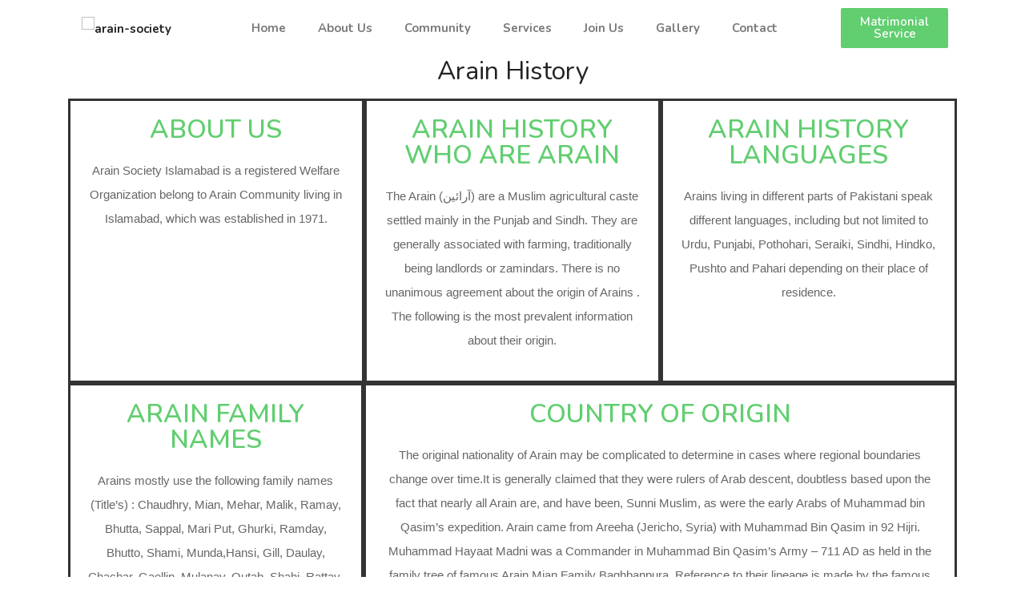

--- FILE ---
content_type: text/html; charset=UTF-8
request_url: https://arainsociety.com/arain-history/
body_size: 17552
content:
<!DOCTYPE html>
<html lang="en-US">
<head>
	<meta charset="UTF-8">
	<meta name="viewport" content="width=device-width, initial-scale=1.0, viewport-fit=cover" />		<title>Arain History &#8211; Arain Society</title>
<meta name='robots' content='max-image-preview:large' />
	<style>img:is([sizes="auto" i], [sizes^="auto," i]) { contain-intrinsic-size: 3000px 1500px }</style>
	<link rel="alternate" type="application/rss+xml" title="Arain Society &raquo; Feed" href="https://arainsociety.com/feed/" />
<link rel="alternate" type="application/rss+xml" title="Arain Society &raquo; Comments Feed" href="https://arainsociety.com/comments/feed/" />
<script type="text/javascript">
/* <![CDATA[ */
window._wpemojiSettings = {"baseUrl":"https:\/\/s.w.org\/images\/core\/emoji\/16.0.1\/72x72\/","ext":".png","svgUrl":"https:\/\/s.w.org\/images\/core\/emoji\/16.0.1\/svg\/","svgExt":".svg","source":{"concatemoji":"https:\/\/arainsociety.com\/wp-includes\/js\/wp-emoji-release.min.js?ver=6.8.3"}};
/*! This file is auto-generated */
!function(s,n){var o,i,e;function c(e){try{var t={supportTests:e,timestamp:(new Date).valueOf()};sessionStorage.setItem(o,JSON.stringify(t))}catch(e){}}function p(e,t,n){e.clearRect(0,0,e.canvas.width,e.canvas.height),e.fillText(t,0,0);var t=new Uint32Array(e.getImageData(0,0,e.canvas.width,e.canvas.height).data),a=(e.clearRect(0,0,e.canvas.width,e.canvas.height),e.fillText(n,0,0),new Uint32Array(e.getImageData(0,0,e.canvas.width,e.canvas.height).data));return t.every(function(e,t){return e===a[t]})}function u(e,t){e.clearRect(0,0,e.canvas.width,e.canvas.height),e.fillText(t,0,0);for(var n=e.getImageData(16,16,1,1),a=0;a<n.data.length;a++)if(0!==n.data[a])return!1;return!0}function f(e,t,n,a){switch(t){case"flag":return n(e,"\ud83c\udff3\ufe0f\u200d\u26a7\ufe0f","\ud83c\udff3\ufe0f\u200b\u26a7\ufe0f")?!1:!n(e,"\ud83c\udde8\ud83c\uddf6","\ud83c\udde8\u200b\ud83c\uddf6")&&!n(e,"\ud83c\udff4\udb40\udc67\udb40\udc62\udb40\udc65\udb40\udc6e\udb40\udc67\udb40\udc7f","\ud83c\udff4\u200b\udb40\udc67\u200b\udb40\udc62\u200b\udb40\udc65\u200b\udb40\udc6e\u200b\udb40\udc67\u200b\udb40\udc7f");case"emoji":return!a(e,"\ud83e\udedf")}return!1}function g(e,t,n,a){var r="undefined"!=typeof WorkerGlobalScope&&self instanceof WorkerGlobalScope?new OffscreenCanvas(300,150):s.createElement("canvas"),o=r.getContext("2d",{willReadFrequently:!0}),i=(o.textBaseline="top",o.font="600 32px Arial",{});return e.forEach(function(e){i[e]=t(o,e,n,a)}),i}function t(e){var t=s.createElement("script");t.src=e,t.defer=!0,s.head.appendChild(t)}"undefined"!=typeof Promise&&(o="wpEmojiSettingsSupports",i=["flag","emoji"],n.supports={everything:!0,everythingExceptFlag:!0},e=new Promise(function(e){s.addEventListener("DOMContentLoaded",e,{once:!0})}),new Promise(function(t){var n=function(){try{var e=JSON.parse(sessionStorage.getItem(o));if("object"==typeof e&&"number"==typeof e.timestamp&&(new Date).valueOf()<e.timestamp+604800&&"object"==typeof e.supportTests)return e.supportTests}catch(e){}return null}();if(!n){if("undefined"!=typeof Worker&&"undefined"!=typeof OffscreenCanvas&&"undefined"!=typeof URL&&URL.createObjectURL&&"undefined"!=typeof Blob)try{var e="postMessage("+g.toString()+"("+[JSON.stringify(i),f.toString(),p.toString(),u.toString()].join(",")+"));",a=new Blob([e],{type:"text/javascript"}),r=new Worker(URL.createObjectURL(a),{name:"wpTestEmojiSupports"});return void(r.onmessage=function(e){c(n=e.data),r.terminate(),t(n)})}catch(e){}c(n=g(i,f,p,u))}t(n)}).then(function(e){for(var t in e)n.supports[t]=e[t],n.supports.everything=n.supports.everything&&n.supports[t],"flag"!==t&&(n.supports.everythingExceptFlag=n.supports.everythingExceptFlag&&n.supports[t]);n.supports.everythingExceptFlag=n.supports.everythingExceptFlag&&!n.supports.flag,n.DOMReady=!1,n.readyCallback=function(){n.DOMReady=!0}}).then(function(){return e}).then(function(){var e;n.supports.everything||(n.readyCallback(),(e=n.source||{}).concatemoji?t(e.concatemoji):e.wpemoji&&e.twemoji&&(t(e.twemoji),t(e.wpemoji)))}))}((window,document),window._wpemojiSettings);
/* ]]> */
</script>

<link rel='stylesheet' id='wpapp-styles-css' href='https://arainsociety.com/wp-content/plugins/wordpress-easy-paypal-payment-or-donation-accept-plugin/wpapp-styles.css?ver=5.1.4' type='text/css' media='all' />
<style id='wp-emoji-styles-inline-css' type='text/css'>

	img.wp-smiley, img.emoji {
		display: inline !important;
		border: none !important;
		box-shadow: none !important;
		height: 1em !important;
		width: 1em !important;
		margin: 0 0.07em !important;
		vertical-align: -0.1em !important;
		background: none !important;
		padding: 0 !important;
	}
</style>
<style id='classic-theme-styles-inline-css' type='text/css'>
/*! This file is auto-generated */
.wp-block-button__link{color:#fff;background-color:#32373c;border-radius:9999px;box-shadow:none;text-decoration:none;padding:calc(.667em + 2px) calc(1.333em + 2px);font-size:1.125em}.wp-block-file__button{background:#32373c;color:#fff;text-decoration:none}
</style>
<style id='pdfemb-pdf-embedder-viewer-style-inline-css' type='text/css'>
.wp-block-pdfemb-pdf-embedder-viewer{max-width:none}

</style>
<style id='global-styles-inline-css' type='text/css'>
:root{--wp--preset--aspect-ratio--square: 1;--wp--preset--aspect-ratio--4-3: 4/3;--wp--preset--aspect-ratio--3-4: 3/4;--wp--preset--aspect-ratio--3-2: 3/2;--wp--preset--aspect-ratio--2-3: 2/3;--wp--preset--aspect-ratio--16-9: 16/9;--wp--preset--aspect-ratio--9-16: 9/16;--wp--preset--color--black: #000000;--wp--preset--color--cyan-bluish-gray: #abb8c3;--wp--preset--color--white: #ffffff;--wp--preset--color--pale-pink: #f78da7;--wp--preset--color--vivid-red: #cf2e2e;--wp--preset--color--luminous-vivid-orange: #ff6900;--wp--preset--color--luminous-vivid-amber: #fcb900;--wp--preset--color--light-green-cyan: #7bdcb5;--wp--preset--color--vivid-green-cyan: #00d084;--wp--preset--color--pale-cyan-blue: #8ed1fc;--wp--preset--color--vivid-cyan-blue: #0693e3;--wp--preset--color--vivid-purple: #9b51e0;--wp--preset--gradient--vivid-cyan-blue-to-vivid-purple: linear-gradient(135deg,rgba(6,147,227,1) 0%,rgb(155,81,224) 100%);--wp--preset--gradient--light-green-cyan-to-vivid-green-cyan: linear-gradient(135deg,rgb(122,220,180) 0%,rgb(0,208,130) 100%);--wp--preset--gradient--luminous-vivid-amber-to-luminous-vivid-orange: linear-gradient(135deg,rgba(252,185,0,1) 0%,rgba(255,105,0,1) 100%);--wp--preset--gradient--luminous-vivid-orange-to-vivid-red: linear-gradient(135deg,rgba(255,105,0,1) 0%,rgb(207,46,46) 100%);--wp--preset--gradient--very-light-gray-to-cyan-bluish-gray: linear-gradient(135deg,rgb(238,238,238) 0%,rgb(169,184,195) 100%);--wp--preset--gradient--cool-to-warm-spectrum: linear-gradient(135deg,rgb(74,234,220) 0%,rgb(151,120,209) 20%,rgb(207,42,186) 40%,rgb(238,44,130) 60%,rgb(251,105,98) 80%,rgb(254,248,76) 100%);--wp--preset--gradient--blush-light-purple: linear-gradient(135deg,rgb(255,206,236) 0%,rgb(152,150,240) 100%);--wp--preset--gradient--blush-bordeaux: linear-gradient(135deg,rgb(254,205,165) 0%,rgb(254,45,45) 50%,rgb(107,0,62) 100%);--wp--preset--gradient--luminous-dusk: linear-gradient(135deg,rgb(255,203,112) 0%,rgb(199,81,192) 50%,rgb(65,88,208) 100%);--wp--preset--gradient--pale-ocean: linear-gradient(135deg,rgb(255,245,203) 0%,rgb(182,227,212) 50%,rgb(51,167,181) 100%);--wp--preset--gradient--electric-grass: linear-gradient(135deg,rgb(202,248,128) 0%,rgb(113,206,126) 100%);--wp--preset--gradient--midnight: linear-gradient(135deg,rgb(2,3,129) 0%,rgb(40,116,252) 100%);--wp--preset--font-size--small: 13px;--wp--preset--font-size--medium: 20px;--wp--preset--font-size--large: 36px;--wp--preset--font-size--x-large: 42px;--wp--preset--spacing--20: 0.44rem;--wp--preset--spacing--30: 0.67rem;--wp--preset--spacing--40: 1rem;--wp--preset--spacing--50: 1.5rem;--wp--preset--spacing--60: 2.25rem;--wp--preset--spacing--70: 3.38rem;--wp--preset--spacing--80: 5.06rem;--wp--preset--shadow--natural: 6px 6px 9px rgba(0, 0, 0, 0.2);--wp--preset--shadow--deep: 12px 12px 50px rgba(0, 0, 0, 0.4);--wp--preset--shadow--sharp: 6px 6px 0px rgba(0, 0, 0, 0.2);--wp--preset--shadow--outlined: 6px 6px 0px -3px rgba(255, 255, 255, 1), 6px 6px rgba(0, 0, 0, 1);--wp--preset--shadow--crisp: 6px 6px 0px rgba(0, 0, 0, 1);}:where(.is-layout-flex){gap: 0.5em;}:where(.is-layout-grid){gap: 0.5em;}body .is-layout-flex{display: flex;}.is-layout-flex{flex-wrap: wrap;align-items: center;}.is-layout-flex > :is(*, div){margin: 0;}body .is-layout-grid{display: grid;}.is-layout-grid > :is(*, div){margin: 0;}:where(.wp-block-columns.is-layout-flex){gap: 2em;}:where(.wp-block-columns.is-layout-grid){gap: 2em;}:where(.wp-block-post-template.is-layout-flex){gap: 1.25em;}:where(.wp-block-post-template.is-layout-grid){gap: 1.25em;}.has-black-color{color: var(--wp--preset--color--black) !important;}.has-cyan-bluish-gray-color{color: var(--wp--preset--color--cyan-bluish-gray) !important;}.has-white-color{color: var(--wp--preset--color--white) !important;}.has-pale-pink-color{color: var(--wp--preset--color--pale-pink) !important;}.has-vivid-red-color{color: var(--wp--preset--color--vivid-red) !important;}.has-luminous-vivid-orange-color{color: var(--wp--preset--color--luminous-vivid-orange) !important;}.has-luminous-vivid-amber-color{color: var(--wp--preset--color--luminous-vivid-amber) !important;}.has-light-green-cyan-color{color: var(--wp--preset--color--light-green-cyan) !important;}.has-vivid-green-cyan-color{color: var(--wp--preset--color--vivid-green-cyan) !important;}.has-pale-cyan-blue-color{color: var(--wp--preset--color--pale-cyan-blue) !important;}.has-vivid-cyan-blue-color{color: var(--wp--preset--color--vivid-cyan-blue) !important;}.has-vivid-purple-color{color: var(--wp--preset--color--vivid-purple) !important;}.has-black-background-color{background-color: var(--wp--preset--color--black) !important;}.has-cyan-bluish-gray-background-color{background-color: var(--wp--preset--color--cyan-bluish-gray) !important;}.has-white-background-color{background-color: var(--wp--preset--color--white) !important;}.has-pale-pink-background-color{background-color: var(--wp--preset--color--pale-pink) !important;}.has-vivid-red-background-color{background-color: var(--wp--preset--color--vivid-red) !important;}.has-luminous-vivid-orange-background-color{background-color: var(--wp--preset--color--luminous-vivid-orange) !important;}.has-luminous-vivid-amber-background-color{background-color: var(--wp--preset--color--luminous-vivid-amber) !important;}.has-light-green-cyan-background-color{background-color: var(--wp--preset--color--light-green-cyan) !important;}.has-vivid-green-cyan-background-color{background-color: var(--wp--preset--color--vivid-green-cyan) !important;}.has-pale-cyan-blue-background-color{background-color: var(--wp--preset--color--pale-cyan-blue) !important;}.has-vivid-cyan-blue-background-color{background-color: var(--wp--preset--color--vivid-cyan-blue) !important;}.has-vivid-purple-background-color{background-color: var(--wp--preset--color--vivid-purple) !important;}.has-black-border-color{border-color: var(--wp--preset--color--black) !important;}.has-cyan-bluish-gray-border-color{border-color: var(--wp--preset--color--cyan-bluish-gray) !important;}.has-white-border-color{border-color: var(--wp--preset--color--white) !important;}.has-pale-pink-border-color{border-color: var(--wp--preset--color--pale-pink) !important;}.has-vivid-red-border-color{border-color: var(--wp--preset--color--vivid-red) !important;}.has-luminous-vivid-orange-border-color{border-color: var(--wp--preset--color--luminous-vivid-orange) !important;}.has-luminous-vivid-amber-border-color{border-color: var(--wp--preset--color--luminous-vivid-amber) !important;}.has-light-green-cyan-border-color{border-color: var(--wp--preset--color--light-green-cyan) !important;}.has-vivid-green-cyan-border-color{border-color: var(--wp--preset--color--vivid-green-cyan) !important;}.has-pale-cyan-blue-border-color{border-color: var(--wp--preset--color--pale-cyan-blue) !important;}.has-vivid-cyan-blue-border-color{border-color: var(--wp--preset--color--vivid-cyan-blue) !important;}.has-vivid-purple-border-color{border-color: var(--wp--preset--color--vivid-purple) !important;}.has-vivid-cyan-blue-to-vivid-purple-gradient-background{background: var(--wp--preset--gradient--vivid-cyan-blue-to-vivid-purple) !important;}.has-light-green-cyan-to-vivid-green-cyan-gradient-background{background: var(--wp--preset--gradient--light-green-cyan-to-vivid-green-cyan) !important;}.has-luminous-vivid-amber-to-luminous-vivid-orange-gradient-background{background: var(--wp--preset--gradient--luminous-vivid-amber-to-luminous-vivid-orange) !important;}.has-luminous-vivid-orange-to-vivid-red-gradient-background{background: var(--wp--preset--gradient--luminous-vivid-orange-to-vivid-red) !important;}.has-very-light-gray-to-cyan-bluish-gray-gradient-background{background: var(--wp--preset--gradient--very-light-gray-to-cyan-bluish-gray) !important;}.has-cool-to-warm-spectrum-gradient-background{background: var(--wp--preset--gradient--cool-to-warm-spectrum) !important;}.has-blush-light-purple-gradient-background{background: var(--wp--preset--gradient--blush-light-purple) !important;}.has-blush-bordeaux-gradient-background{background: var(--wp--preset--gradient--blush-bordeaux) !important;}.has-luminous-dusk-gradient-background{background: var(--wp--preset--gradient--luminous-dusk) !important;}.has-pale-ocean-gradient-background{background: var(--wp--preset--gradient--pale-ocean) !important;}.has-electric-grass-gradient-background{background: var(--wp--preset--gradient--electric-grass) !important;}.has-midnight-gradient-background{background: var(--wp--preset--gradient--midnight) !important;}.has-small-font-size{font-size: var(--wp--preset--font-size--small) !important;}.has-medium-font-size{font-size: var(--wp--preset--font-size--medium) !important;}.has-large-font-size{font-size: var(--wp--preset--font-size--large) !important;}.has-x-large-font-size{font-size: var(--wp--preset--font-size--x-large) !important;}
:where(.wp-block-post-template.is-layout-flex){gap: 1.25em;}:where(.wp-block-post-template.is-layout-grid){gap: 1.25em;}
:where(.wp-block-columns.is-layout-flex){gap: 2em;}:where(.wp-block-columns.is-layout-grid){gap: 2em;}
:root :where(.wp-block-pullquote){font-size: 1.5em;line-height: 1.6;}
</style>
<link rel='stylesheet' id='contact-form-7-css' href='https://arainsociety.com/wp-content/plugins/contact-form-7/includes/css/styles.css?ver=6.1.1' type='text/css' media='all' />
<link rel='stylesheet' id='htbbootstrap-css' href='https://arainsociety.com/wp-content/plugins/ht-mega-for-elementor/assets/css/htbbootstrap.css?ver=3.0.1' type='text/css' media='all' />
<link rel='stylesheet' id='font-awesome-css' href='https://arainsociety.com/wp-content/plugins/elementor/assets/lib/font-awesome/css/font-awesome.min.css?ver=4.7.0' type='text/css' media='all' />
<link rel='stylesheet' id='htmega-animation-css' href='https://arainsociety.com/wp-content/plugins/ht-mega-for-elementor/assets/css/animation.css?ver=3.0.1' type='text/css' media='all' />
<link rel='stylesheet' id='htmega-keyframes-css' href='https://arainsociety.com/wp-content/plugins/ht-mega-for-elementor/assets/css/htmega-keyframes.css?ver=3.0.1' type='text/css' media='all' />
<link rel='stylesheet' id='htmega-global-style-min-css' href='https://arainsociety.com/wp-content/plugins/ht-mega-for-elementor/assets/css/htmega-global-style.min.css?ver=3.0.1' type='text/css' media='all' />
<link rel='stylesheet' id='bootstrap-css' href='https://arainsociety.com/wp-content/themes/poora/assets/css/bootstrap.min.css?ver=6.8.3' type='text/css' media='all' />
<link rel='stylesheet' id='font-awesome11-css' href='https://arainsociety.com/wp-content/themes/poora/assets/css/font-awesome.min.css?ver=6.8.3' type='text/css' media='all' />
<link rel='stylesheet' id='poora-themify-icons-css' href='https://arainsociety.com/wp-content/themes/poora/assets/css/themify-icons.css?ver=6.8.3' type='text/css' media='all' />
<link rel='stylesheet' id='poora-flaticon-set-css' href='https://arainsociety.com/wp-content/themes/poora/assets/css/flaticon-set.css?ver=6.8.3' type='text/css' media='all' />
<link rel='stylesheet' id='magnific-popup-css' href='https://arainsociety.com/wp-content/plugins/ht-mega-for-elementor/assets/css/magnific-popup.css?ver=3.0.1' type='text/css' media='all' />
<link rel='stylesheet' id='owl-carousel-css' href='https://arainsociety.com/wp-content/themes/poora/assets/css/owl.carousel.min.css?ver=6.8.3' type='text/css' media='all' />
<link rel='stylesheet' id='owl-theme-default-css' href='https://arainsociety.com/wp-content/themes/poora/assets/css/owl.theme.default.min.css?ver=6.8.3' type='text/css' media='all' />
<link rel='stylesheet' id='animate-css' href='https://arainsociety.com/wp-content/themes/poora/assets/css/animate.css?ver=6.8.3' type='text/css' media='all' />
<link rel='stylesheet' id='poora-bootsnav-css' href='https://arainsociety.com/wp-content/themes/poora/assets/css/bootsnav.css?ver=6.8.3' type='text/css' media='all' />
<link rel='stylesheet' id='responsive-css' href='https://arainsociety.com/wp-content/themes/poora/assets/css/responsive.css?ver=6.8.3' type='text/css' media='all' />
<link rel='stylesheet' id='poora-style-css' href='https://arainsociety.com/wp-content/themes/poora/assets/css/style.css?ver=6.8.3' type='text/css' media='all' />
<link rel='stylesheet' id='poora-css-css' href='https://arainsociety.com/wp-content/themes/poora/style.css?ver=2021-02-15' type='text/css' media='all' />
<link rel='stylesheet' id='elementor-frontend-css' href='https://arainsociety.com/wp-content/plugins/elementor/assets/css/frontend.min.css?ver=3.33.4' type='text/css' media='all' />
<link rel='stylesheet' id='widget-image-css' href='https://arainsociety.com/wp-content/plugins/elementor/assets/css/widget-image.min.css?ver=3.33.4' type='text/css' media='all' />
<link rel='stylesheet' id='widget-nav-menu-css' href='https://arainsociety.com/wp-content/plugins/elementor-pro/assets/css/widget-nav-menu.min.css?ver=3.28.4' type='text/css' media='all' />
<link rel='stylesheet' id='widget-heading-css' href='https://arainsociety.com/wp-content/plugins/elementor/assets/css/widget-heading.min.css?ver=3.33.4' type='text/css' media='all' />
<link rel='stylesheet' id='widget-social-icons-css' href='https://arainsociety.com/wp-content/plugins/elementor/assets/css/widget-social-icons.min.css?ver=3.33.4' type='text/css' media='all' />
<link rel='stylesheet' id='e-apple-webkit-css' href='https://arainsociety.com/wp-content/plugins/elementor/assets/css/conditionals/apple-webkit.min.css?ver=3.33.4' type='text/css' media='all' />
<link rel='stylesheet' id='widget-form-css' href='https://arainsociety.com/wp-content/plugins/elementor-pro/assets/css/widget-form.min.css?ver=3.28.4' type='text/css' media='all' />
<link rel='stylesheet' id='elementor-icons-css' href='https://arainsociety.com/wp-content/plugins/elementor/assets/lib/eicons/css/elementor-icons.min.css?ver=5.44.0' type='text/css' media='all' />
<link rel='stylesheet' id='elementor-post-298-css' href='https://arainsociety.com/wp-content/uploads/elementor/css/post-298.css?ver=1768530092' type='text/css' media='all' />
<link rel='stylesheet' id='font-awesome-5-all-css' href='https://arainsociety.com/wp-content/plugins/elementor/assets/lib/font-awesome/css/all.min.css?ver=3.33.4' type='text/css' media='all' />
<link rel='stylesheet' id='font-awesome-4-shim-css' href='https://arainsociety.com/wp-content/plugins/elementor/assets/lib/font-awesome/css/v4-shims.min.css?ver=3.33.4' type='text/css' media='all' />
<link rel='stylesheet' id='e-motion-fx-css' href='https://arainsociety.com/wp-content/plugins/elementor-pro/assets/css/modules/motion-fx.min.css?ver=3.28.4' type='text/css' media='all' />
<link rel='stylesheet' id='widget-spacer-css' href='https://arainsociety.com/wp-content/plugins/elementor/assets/css/widget-spacer.min.css?ver=3.33.4' type='text/css' media='all' />
<link rel='stylesheet' id='elementor-post-476-css' href='https://arainsociety.com/wp-content/uploads/elementor/css/post-476.css?ver=1768532160' type='text/css' media='all' />
<link rel='stylesheet' id='elementor-post-383-css' href='https://arainsociety.com/wp-content/uploads/elementor/css/post-383.css?ver=1768530092' type='text/css' media='all' />
<link rel='stylesheet' id='elementor-post-378-css' href='https://arainsociety.com/wp-content/uploads/elementor/css/post-378.css?ver=1768530092' type='text/css' media='all' />
<link rel='stylesheet' id='elementor-gf-local-roboto-css' href='http://arainsociety.com/wp-content/uploads/elementor/google-fonts/css/roboto.css?ver=1755220393' type='text/css' media='all' />
<link rel='stylesheet' id='elementor-gf-local-robotoslab-css' href='http://arainsociety.com/wp-content/uploads/elementor/google-fonts/css/robotoslab.css?ver=1755220395' type='text/css' media='all' />
<link rel='stylesheet' id='elementor-gf-local-nunito-css' href='http://arainsociety.com/wp-content/uploads/elementor/google-fonts/css/nunito.css?ver=1755220397' type='text/css' media='all' />
<link rel='stylesheet' id='elementor-icons-shared-0-css' href='https://arainsociety.com/wp-content/plugins/elementor/assets/lib/font-awesome/css/fontawesome.min.css?ver=5.15.3' type='text/css' media='all' />
<link rel='stylesheet' id='elementor-icons-fa-solid-css' href='https://arainsociety.com/wp-content/plugins/elementor/assets/lib/font-awesome/css/solid.min.css?ver=5.15.3' type='text/css' media='all' />
<link rel='stylesheet' id='elementor-icons-fa-brands-css' href='https://arainsociety.com/wp-content/plugins/elementor/assets/lib/font-awesome/css/brands.min.css?ver=5.15.3' type='text/css' media='all' />
<script type="text/javascript" src="https://arainsociety.com/wp-includes/js/jquery/jquery.min.js?ver=3.7.1" id="jquery-core-js"></script>
<script type="text/javascript" src="https://arainsociety.com/wp-includes/js/jquery/jquery-migrate.min.js?ver=3.4.1" id="jquery-migrate-js"></script>
<script type="text/javascript" src="https://arainsociety.com/wp-content/plugins/elementor/assets/lib/font-awesome/js/v4-shims.min.js?ver=3.33.4" id="font-awesome-4-shim-js"></script>
<link rel="https://api.w.org/" href="https://arainsociety.com/wp-json/" /><link rel="alternate" title="JSON" type="application/json" href="https://arainsociety.com/wp-json/wp/v2/pages/476" /><link rel="EditURI" type="application/rsd+xml" title="RSD" href="https://arainsociety.com/xmlrpc.php?rsd" />
<meta name="generator" content="WordPress 6.8.3" />
<link rel="canonical" href="https://arainsociety.com/arain-history/" />
<link rel='shortlink' href='https://arainsociety.com/?p=476' />
<link rel="alternate" title="oEmbed (JSON)" type="application/json+oembed" href="https://arainsociety.com/wp-json/oembed/1.0/embed?url=https%3A%2F%2Farainsociety.com%2Farain-history%2F" />
<link rel="alternate" title="oEmbed (XML)" type="text/xml+oembed" href="https://arainsociety.com/wp-json/oembed/1.0/embed?url=https%3A%2F%2Farainsociety.com%2Farain-history%2F&#038;format=xml" />
<meta name="generator" content="Elementor 3.33.4; features: additional_custom_breakpoints; settings: css_print_method-external, google_font-enabled, font_display-auto">
			<style>
				.e-con.e-parent:nth-of-type(n+4):not(.e-lazyloaded):not(.e-no-lazyload),
				.e-con.e-parent:nth-of-type(n+4):not(.e-lazyloaded):not(.e-no-lazyload) * {
					background-image: none !important;
				}
				@media screen and (max-height: 1024px) {
					.e-con.e-parent:nth-of-type(n+3):not(.e-lazyloaded):not(.e-no-lazyload),
					.e-con.e-parent:nth-of-type(n+3):not(.e-lazyloaded):not(.e-no-lazyload) * {
						background-image: none !important;
					}
				}
				@media screen and (max-height: 640px) {
					.e-con.e-parent:nth-of-type(n+2):not(.e-lazyloaded):not(.e-no-lazyload),
					.e-con.e-parent:nth-of-type(n+2):not(.e-lazyloaded):not(.e-no-lazyload) * {
						background-image: none !important;
					}
				}
			</style>
			<style type="text/css" title="dynamic-css" class="options-output">body{color:#333;}</style></head>
<body class="wp-singular page-template-default page page-id-476 wp-theme-poora elementor-default elementor-kit-298 elementor-page elementor-page-476">
		<div data-elementor-type="header" data-elementor-id="383" class="elementor elementor-383 elementor-location-header" data-elementor-post-type="elementor_library">
					<section class="elementor-section elementor-top-section elementor-element elementor-element-aba9754 elementor-section-content-middle elementor-section-boxed elementor-section-height-default elementor-section-height-default" data-id="aba9754" data-element_type="section">
						<div class="elementor-container elementor-column-gap-default">
					<div class="elementor-column elementor-col-16 elementor-top-column elementor-element elementor-element-eaa1f28" data-id="eaa1f28" data-element_type="column">
			<div class="elementor-widget-wrap elementor-element-populated">
						<div class="elementor-element elementor-element-2de2f82 elementor-widget elementor-widget-image" data-id="2de2f82" data-element_type="widget" data-widget_type="image.default">
				<div class="elementor-widget-container">
																<a href="https://darksalmon-yak-473735.hostingersite.com/">
							<img src="https://arainsociety.com/wp-content/uploads/elementor/thumbs/arain-society-q35bmiz9yz9gub6u0x20562pnmfxjrscjs65mb6sa8.png" title="arain-society" alt="arain-society" loading="lazy" />								</a>
															</div>
				</div>
					</div>
		</div>
				<div class="elementor-column elementor-col-66 elementor-top-column elementor-element elementor-element-6782680" data-id="6782680" data-element_type="column">
			<div class="elementor-widget-wrap elementor-element-populated">
						<div class="elementor-element elementor-element-8f5501a elementor-nav-menu__align-center elementor-nav-menu--stretch elementor-nav-menu--dropdown-tablet elementor-nav-menu__text-align-aside elementor-nav-menu--toggle elementor-nav-menu--burger elementor-widget elementor-widget-nav-menu" data-id="8f5501a" data-element_type="widget" data-settings="{&quot;full_width&quot;:&quot;stretch&quot;,&quot;layout&quot;:&quot;horizontal&quot;,&quot;submenu_icon&quot;:{&quot;value&quot;:&quot;&lt;i class=\&quot;fas fa-caret-down\&quot;&gt;&lt;\/i&gt;&quot;,&quot;library&quot;:&quot;fa-solid&quot;},&quot;toggle&quot;:&quot;burger&quot;}" data-widget_type="nav-menu.default">
				<div class="elementor-widget-container">
								<nav aria-label="Menu" class="elementor-nav-menu--main elementor-nav-menu__container elementor-nav-menu--layout-horizontal e--pointer-underline e--animation-fade">
				<ul id="menu-1-8f5501a" class="elementor-nav-menu"><li class="menu-item menu-item-type-post_type menu-item-object-page menu-item-home menu-item-375"><a href="https://arainsociety.com/" class="elementor-item">Home</a></li>
<li class="menu-item menu-item-type-custom menu-item-object-custom menu-item-has-children menu-item-468"><a href="#" class="elementor-item elementor-item-anchor">About Us</a>
<ul class="sub-menu elementor-nav-menu--dropdown">
	<li class="menu-item menu-item-type-post_type menu-item-object-page menu-item-474"><a href="https://arainsociety.com/mission-vision/" class="elementor-sub-item">Mission &#038; Vision</a></li>
	<li class="menu-item menu-item-type-post_type menu-item-object-page menu-item-473"><a href="https://arainsociety.com/organization-history/" class="elementor-sub-item">Organization History</a></li>
	<li class="menu-item menu-item-type-post_type menu-item-object-page menu-item-472"><a href="https://arainsociety.com/presidents-general-secreteries/" class="elementor-sub-item">Presidents &#038; General Secreteries</a></li>
	<li class="menu-item menu-item-type-post_type menu-item-object-page menu-item-471"><a href="https://arainsociety.com/executive-body/" class="elementor-sub-item">Executive Body</a></li>
	<li class="menu-item menu-item-type-post_type menu-item-object-page menu-item-470"><a href="https://arainsociety.com/rules-regulations/" class="elementor-sub-item">Rules &#038; Regulations</a></li>
	<li class="menu-item menu-item-type-post_type menu-item-object-page menu-item-469"><a href="https://arainsociety.com/faqs/" class="elementor-sub-item">FAQs</a></li>
</ul>
</li>
<li class="menu-item menu-item-type-custom menu-item-object-custom current-menu-ancestor current-menu-parent menu-item-has-children menu-item-475"><a href="#" class="elementor-item elementor-item-anchor">Community</a>
<ul class="sub-menu elementor-nav-menu--dropdown">
	<li class="menu-item menu-item-type-post_type menu-item-object-page current-menu-item page_item page-item-476 current_page_item menu-item-490"><a href="https://arainsociety.com/arain-history/" aria-current="page" class="elementor-sub-item elementor-item-active">Arain History</a></li>
	<li class="menu-item menu-item-type-post_type menu-item-object-page menu-item-489"><a href="https://arainsociety.com/famous-arain/" class="elementor-sub-item">Famous Arain</a></li>
	<li class="menu-item menu-item-type-post_type menu-item-object-page menu-item-488"><a href="https://arainsociety.com/arain-membership/" class="elementor-sub-item">Arain Membership</a></li>
	<li class="menu-item menu-item-type-post_type menu-item-object-page menu-item-487"><a href="https://arainsociety.com/arain-personal-directories/" class="elementor-sub-item">Arain Personal Directories</a></li>
	<li class="menu-item menu-item-type-post_type menu-item-object-page menu-item-486"><a href="https://arainsociety.com/arain-business-directories/" class="elementor-sub-item">Arain Business Directories</a></li>
</ul>
</li>
<li class="menu-item menu-item-type-custom menu-item-object-custom menu-item-has-children menu-item-491"><a href="#" class="elementor-item elementor-item-anchor">Services</a>
<ul class="sub-menu elementor-nav-menu--dropdown">
	<li class="menu-item menu-item-type-post_type menu-item-object-page menu-item-508"><a href="https://arainsociety.com/matrimonial-registration/" class="elementor-sub-item">Matrimonial Services</a></li>
	<li class="menu-item menu-item-type-post_type menu-item-object-page menu-item-509"><a href="https://arainsociety.com/matrimonial-registration-2/" class="elementor-sub-item">Matrimonial Registration</a></li>
	<li class="menu-item menu-item-type-post_type menu-item-object-page menu-item-507"><a href="https://arainsociety.com/matrimonial-get-together/" class="elementor-sub-item">Matrimonial Get Together</a></li>
	<li class="menu-item menu-item-type-post_type menu-item-object-page menu-item-506"><a href="https://arainsociety.com/vocational-institute/" class="elementor-sub-item">Vocational Institute</a></li>
	<li class="menu-item menu-item-type-post_type menu-item-object-page menu-item-505"><a href="https://arainsociety.com/zakat-donation/" class="elementor-sub-item">Zakat / Donation</a></li>
	<li class="menu-item menu-item-type-post_type menu-item-object-page menu-item-504"><a href="https://arainsociety.com/news/" class="elementor-sub-item">News</a></li>
</ul>
</li>
<li class="menu-item menu-item-type-custom menu-item-object-custom menu-item-has-children menu-item-510"><a href="#" class="elementor-item elementor-item-anchor">Join Us</a>
<ul class="sub-menu elementor-nav-menu--dropdown">
	<li class="menu-item menu-item-type-post_type menu-item-object-page menu-item-513"><a href="https://arainsociety.com/lifetime-membership/" class="elementor-sub-item">Lifetime Membership</a></li>
</ul>
</li>
<li class="menu-item menu-item-type-post_type menu-item-object-page menu-item-377"><a href="https://arainsociety.com/gallery/" class="elementor-item">Gallery</a></li>
<li class="menu-item menu-item-type-post_type menu-item-object-page menu-item-376"><a href="https://arainsociety.com/contact-2/" class="elementor-item">Contact</a></li>
</ul>			</nav>
					<div class="elementor-menu-toggle" role="button" tabindex="0" aria-label="Menu Toggle" aria-expanded="false">
			<i aria-hidden="true" role="presentation" class="elementor-menu-toggle__icon--open eicon-menu-bar"></i><i aria-hidden="true" role="presentation" class="elementor-menu-toggle__icon--close eicon-close"></i>		</div>
					<nav class="elementor-nav-menu--dropdown elementor-nav-menu__container" aria-hidden="true">
				<ul id="menu-2-8f5501a" class="elementor-nav-menu"><li class="menu-item menu-item-type-post_type menu-item-object-page menu-item-home menu-item-375"><a href="https://arainsociety.com/" class="elementor-item" tabindex="-1">Home</a></li>
<li class="menu-item menu-item-type-custom menu-item-object-custom menu-item-has-children menu-item-468"><a href="#" class="elementor-item elementor-item-anchor" tabindex="-1">About Us</a>
<ul class="sub-menu elementor-nav-menu--dropdown">
	<li class="menu-item menu-item-type-post_type menu-item-object-page menu-item-474"><a href="https://arainsociety.com/mission-vision/" class="elementor-sub-item" tabindex="-1">Mission &#038; Vision</a></li>
	<li class="menu-item menu-item-type-post_type menu-item-object-page menu-item-473"><a href="https://arainsociety.com/organization-history/" class="elementor-sub-item" tabindex="-1">Organization History</a></li>
	<li class="menu-item menu-item-type-post_type menu-item-object-page menu-item-472"><a href="https://arainsociety.com/presidents-general-secreteries/" class="elementor-sub-item" tabindex="-1">Presidents &#038; General Secreteries</a></li>
	<li class="menu-item menu-item-type-post_type menu-item-object-page menu-item-471"><a href="https://arainsociety.com/executive-body/" class="elementor-sub-item" tabindex="-1">Executive Body</a></li>
	<li class="menu-item menu-item-type-post_type menu-item-object-page menu-item-470"><a href="https://arainsociety.com/rules-regulations/" class="elementor-sub-item" tabindex="-1">Rules &#038; Regulations</a></li>
	<li class="menu-item menu-item-type-post_type menu-item-object-page menu-item-469"><a href="https://arainsociety.com/faqs/" class="elementor-sub-item" tabindex="-1">FAQs</a></li>
</ul>
</li>
<li class="menu-item menu-item-type-custom menu-item-object-custom current-menu-ancestor current-menu-parent menu-item-has-children menu-item-475"><a href="#" class="elementor-item elementor-item-anchor" tabindex="-1">Community</a>
<ul class="sub-menu elementor-nav-menu--dropdown">
	<li class="menu-item menu-item-type-post_type menu-item-object-page current-menu-item page_item page-item-476 current_page_item menu-item-490"><a href="https://arainsociety.com/arain-history/" aria-current="page" class="elementor-sub-item elementor-item-active" tabindex="-1">Arain History</a></li>
	<li class="menu-item menu-item-type-post_type menu-item-object-page menu-item-489"><a href="https://arainsociety.com/famous-arain/" class="elementor-sub-item" tabindex="-1">Famous Arain</a></li>
	<li class="menu-item menu-item-type-post_type menu-item-object-page menu-item-488"><a href="https://arainsociety.com/arain-membership/" class="elementor-sub-item" tabindex="-1">Arain Membership</a></li>
	<li class="menu-item menu-item-type-post_type menu-item-object-page menu-item-487"><a href="https://arainsociety.com/arain-personal-directories/" class="elementor-sub-item" tabindex="-1">Arain Personal Directories</a></li>
	<li class="menu-item menu-item-type-post_type menu-item-object-page menu-item-486"><a href="https://arainsociety.com/arain-business-directories/" class="elementor-sub-item" tabindex="-1">Arain Business Directories</a></li>
</ul>
</li>
<li class="menu-item menu-item-type-custom menu-item-object-custom menu-item-has-children menu-item-491"><a href="#" class="elementor-item elementor-item-anchor" tabindex="-1">Services</a>
<ul class="sub-menu elementor-nav-menu--dropdown">
	<li class="menu-item menu-item-type-post_type menu-item-object-page menu-item-508"><a href="https://arainsociety.com/matrimonial-registration/" class="elementor-sub-item" tabindex="-1">Matrimonial Services</a></li>
	<li class="menu-item menu-item-type-post_type menu-item-object-page menu-item-509"><a href="https://arainsociety.com/matrimonial-registration-2/" class="elementor-sub-item" tabindex="-1">Matrimonial Registration</a></li>
	<li class="menu-item menu-item-type-post_type menu-item-object-page menu-item-507"><a href="https://arainsociety.com/matrimonial-get-together/" class="elementor-sub-item" tabindex="-1">Matrimonial Get Together</a></li>
	<li class="menu-item menu-item-type-post_type menu-item-object-page menu-item-506"><a href="https://arainsociety.com/vocational-institute/" class="elementor-sub-item" tabindex="-1">Vocational Institute</a></li>
	<li class="menu-item menu-item-type-post_type menu-item-object-page menu-item-505"><a href="https://arainsociety.com/zakat-donation/" class="elementor-sub-item" tabindex="-1">Zakat / Donation</a></li>
	<li class="menu-item menu-item-type-post_type menu-item-object-page menu-item-504"><a href="https://arainsociety.com/news/" class="elementor-sub-item" tabindex="-1">News</a></li>
</ul>
</li>
<li class="menu-item menu-item-type-custom menu-item-object-custom menu-item-has-children menu-item-510"><a href="#" class="elementor-item elementor-item-anchor" tabindex="-1">Join Us</a>
<ul class="sub-menu elementor-nav-menu--dropdown">
	<li class="menu-item menu-item-type-post_type menu-item-object-page menu-item-513"><a href="https://arainsociety.com/lifetime-membership/" class="elementor-sub-item" tabindex="-1">Lifetime Membership</a></li>
</ul>
</li>
<li class="menu-item menu-item-type-post_type menu-item-object-page menu-item-377"><a href="https://arainsociety.com/gallery/" class="elementor-item" tabindex="-1">Gallery</a></li>
<li class="menu-item menu-item-type-post_type menu-item-object-page menu-item-376"><a href="https://arainsociety.com/contact-2/" class="elementor-item" tabindex="-1">Contact</a></li>
</ul>			</nav>
						</div>
				</div>
					</div>
		</div>
				<div class="elementor-column elementor-col-16 elementor-top-column elementor-element elementor-element-ae41c7a" data-id="ae41c7a" data-element_type="column">
			<div class="elementor-widget-wrap elementor-element-populated">
						<div class="elementor-element elementor-element-debd60c elementor-align-center elementor-widget elementor-widget-button" data-id="debd60c" data-element_type="widget" data-widget_type="button.default">
				<div class="elementor-widget-container">
									<div class="elementor-button-wrapper">
					<a class="elementor-button elementor-button-link elementor-size-xs" href="#">
						<span class="elementor-button-content-wrapper">
									<span class="elementor-button-text">Matrimonial Service</span>
					</span>
					</a>
				</div>
								</div>
				</div>
					</div>
		</div>
					</div>
		</section>
				</div>
		<!-- basic-breadcrumb start -->
<section class="page-title-area pt-320 pb-140" data-background="https://arainsociety.com/wp-content/themes/poora/assets/img/bg/breadcumb.jpg">
    <div class="container">
        <div class="row">
          <div class="col-xl-12">
            <div class="page-title page-title-white text-center">
                <h2>Arain History</h2>
            </div>
          </div>
        </div>
    </div>
</section>
<!-- blog-area start -->
<div class="blog-area pt-120 pb-120">
    <div class="container">
        <div class="row">
          <div class="col-12" id="post-476" class="post-476 page type-page status-publish hentry" >
            <div class="blog-wrapper blog-details">
              <div class="blog-thumb">
                <a href="https://arainsociety.com/arain-history/">
                                  </a>
              </div>
              <div class="blog-content">
                  		<div data-elementor-type="wp-page" data-elementor-id="476" class="elementor elementor-476" data-elementor-post-type="page">
						<section class="elementor-section elementor-top-section elementor-element elementor-element-4a566c0 elementor-section-boxed elementor-section-height-default elementor-section-height-default" data-id="4a566c0" data-element_type="section" data-settings="{&quot;motion_fx_motion_fx_scrolling&quot;:&quot;yes&quot;,&quot;motion_fx_range&quot;:&quot;viewport&quot;,&quot;motion_fx_devices&quot;:[&quot;desktop&quot;,&quot;tablet&quot;,&quot;mobile&quot;]}">
						<div class="elementor-container elementor-column-gap-wide">
					<div class="elementor-column elementor-col-33 elementor-top-column elementor-element elementor-element-f5f5e91" data-id="f5f5e91" data-element_type="column">
			<div class="elementor-widget-wrap elementor-element-populated">
						<div class="elementor-element elementor-element-8069ed5 elementor-widget elementor-widget-heading" data-id="8069ed5" data-element_type="widget" data-widget_type="heading.default">
				<div class="elementor-widget-container">
					<h2 class="elementor-heading-title elementor-size-default">ABOUT US</h2>				</div>
				</div>
				<div class="elementor-element elementor-element-c082a5c elementor-widget elementor-widget-text-editor" data-id="c082a5c" data-element_type="widget" data-widget_type="text-editor.default">
				<div class="elementor-widget-container">
									<p>Arain Society Islamabad is a registered Welfare Organization belong to Arain Community living in Islamabad, which was established in 1971.</p>								</div>
				</div>
					</div>
		</div>
				<div class="elementor-column elementor-col-33 elementor-top-column elementor-element elementor-element-6f7b417" data-id="6f7b417" data-element_type="column">
			<div class="elementor-widget-wrap elementor-element-populated">
						<div class="elementor-element elementor-element-6c5d392 elementor-widget elementor-widget-heading" data-id="6c5d392" data-element_type="widget" data-widget_type="heading.default">
				<div class="elementor-widget-container">
					<h2 class="elementor-heading-title elementor-size-default">ARAIN HISTORY WHO ARE ARAIN</h2>				</div>
				</div>
				<div class="elementor-element elementor-element-b00b078 elementor-widget elementor-widget-text-editor" data-id="b00b078" data-element_type="widget" data-widget_type="text-editor.default">
				<div class="elementor-widget-container">
									<p>The Arain (آرائین‎) are a Muslim agricultural caste settled mainly in the Punjab and Sindh. They are generally associated with farming, traditionally being landlords or zamindars. There is no unanimous agreement about the origin of Arains . The following is the most prevalent information about their origin.</p>								</div>
				</div>
					</div>
		</div>
				<div class="elementor-column elementor-col-33 elementor-top-column elementor-element elementor-element-74cc73e" data-id="74cc73e" data-element_type="column">
			<div class="elementor-widget-wrap elementor-element-populated">
						<div class="elementor-element elementor-element-04073d9 elementor-widget elementor-widget-heading" data-id="04073d9" data-element_type="widget" data-widget_type="heading.default">
				<div class="elementor-widget-container">
					<h2 class="elementor-heading-title elementor-size-default">ARAIN HISTORY LANGUAGES</h2>				</div>
				</div>
				<div class="elementor-element elementor-element-635338f elementor-widget elementor-widget-text-editor" data-id="635338f" data-element_type="widget" data-widget_type="text-editor.default">
				<div class="elementor-widget-container">
									<p>Arains living in different parts of Pakistani speak different languages, including but not limited to Urdu, Punjabi, Pothohari, Seraiki, Sindhi, Hindko, Pushto and Pahari depending on their place of residence.</p>								</div>
				</div>
					</div>
		</div>
					</div>
		</section>
				<section class="elementor-section elementor-top-section elementor-element elementor-element-d95c961 elementor-section-boxed elementor-section-height-default elementor-section-height-default" data-id="d95c961" data-element_type="section">
						<div class="elementor-container elementor-column-gap-wide">
					<div class="elementor-column elementor-col-50 elementor-top-column elementor-element elementor-element-11b2630" data-id="11b2630" data-element_type="column">
			<div class="elementor-widget-wrap elementor-element-populated">
						<div class="elementor-element elementor-element-cf07065 elementor-widget elementor-widget-heading" data-id="cf07065" data-element_type="widget" data-widget_type="heading.default">
				<div class="elementor-widget-container">
					<h2 class="elementor-heading-title elementor-size-default">ARAIN FAMILY NAMES</h2>				</div>
				</div>
				<div class="elementor-element elementor-element-1b14039 elementor-widget elementor-widget-text-editor" data-id="1b14039" data-element_type="widget" data-widget_type="text-editor.default">
				<div class="elementor-widget-container">
									<p>Arains mostly use the following family names (Title&#8217;s) : Chaudhry, Mian, Mehar, Malik, Ramay, Bhutta, Sappal, Mari Put, Ghurki, Ramday, Bhutto, Shami, Munda,Hansi, Gill, Daulay, Chachar, Gaellin, Mulanay, Qutab, Shahi, Rattay, Goheer, Ghalar, Gahgeer, Gatku, Kavali, Basroo, Rahi, Bhati, Multani, Sayal, Baga, Peer and Alrai.</p>								</div>
				</div>
					</div>
		</div>
				<div class="elementor-column elementor-col-50 elementor-top-column elementor-element elementor-element-2cf4156" data-id="2cf4156" data-element_type="column">
			<div class="elementor-widget-wrap elementor-element-populated">
						<div class="elementor-element elementor-element-f57f300 elementor-widget elementor-widget-heading" data-id="f57f300" data-element_type="widget" data-widget_type="heading.default">
				<div class="elementor-widget-container">
					<h2 class="elementor-heading-title elementor-size-default">COUNTRY OF ORIGIN</h2>				</div>
				</div>
				<div class="elementor-element elementor-element-f391393 elementor-widget elementor-widget-text-editor" data-id="f391393" data-element_type="widget" data-widget_type="text-editor.default">
				<div class="elementor-widget-container">
									<p>The original nationality of Arain may be complicated to determine in cases where regional boundaries change over time.It is generally claimed that they were rulers of Arab descent, doubtless based upon the fact that nearly all Arain are, and have been, Sunni Muslim, as were the early Arabs of Muhammad bin Qasim&#8217;s expedition. Arain came from Areeha (Jericho, Syria) with Muhammad Bin Qasim in 92 Hijri. Muhammad Hayaat Madni was a Commander in Muhammad Bin Qasim&#8217;s Army &#8211; 711 AD as held in the family tree of famous Arain Mian Family Baghbanpura. Reference to their lineage is made by the famous Indian Historian of Islam, Akbar Shah Khan Najeebabadi, who declared that they entered India through Debal, Sindh with Muhammad Bin Qasim. He declared them Areehai from Arreha (Jericho) which was Punjabized with a nasal sound to Arain. Muhammad Sharif, a UK based Indian historian, writes in &#8220;Destiny of the Tribe Raeen&#8221; that Arain started coming to Sindh (Iraq-i-Ajam) in 46 Hijri (666 AD) at the end of Orthodox Caliphate. They belonged to the Banu Sama (Saama or Samma) sub-tribe of Banu &#8216;Amir (Aamir or Amer) tribe of the larger clan Aal-i-Adnan (The House of Adnan) through Hawazin. A study by the Pakistan Journal of Medical Sciences on blood types of the major ethnicities in the Punjab showed that O is the most common blood group (among all ethnicities), except among the Arain where B is most common, the difference being statistically significant. Whilst not proof of non-local ancestry, it does illustrate a difference between the Arain and the other castes living in Punjab.</p>								</div>
				</div>
					</div>
		</div>
					</div>
		</section>
				<section class="elementor-section elementor-top-section elementor-element elementor-element-f28d4b5 elementor-section-boxed elementor-section-height-default elementor-section-height-default" data-id="f28d4b5" data-element_type="section">
						<div class="elementor-container elementor-column-gap-default">
					<div class="elementor-column elementor-col-100 elementor-top-column elementor-element elementor-element-8ca4d36" data-id="8ca4d36" data-element_type="column">
			<div class="elementor-widget-wrap elementor-element-populated">
						<div class="elementor-element elementor-element-0be2652 elementor-widget elementor-widget-spacer" data-id="0be2652" data-element_type="widget" data-widget_type="spacer.default">
				<div class="elementor-widget-container">
							<div class="elementor-spacer">
			<div class="elementor-spacer-inner"></div>
		</div>
						</div>
				</div>
					</div>
		</div>
					</div>
		</section>
				</div>
		                                </div>
              <div class="next-prev-post clearfix">
                                <div class='right'></div>
              </div>
                         </div>        
          </div>
    </div>
  </div>
</div>
  
  <!-- blog-area end -->
 		<div data-elementor-type="footer" data-elementor-id="378" class="elementor elementor-378 elementor-location-footer" data-elementor-post-type="elementor_library">
					<section class="elementor-section elementor-top-section elementor-element elementor-element-d65f5e1 elementor-section-boxed elementor-section-height-default elementor-section-height-default" data-id="d65f5e1" data-element_type="section" data-settings="{&quot;background_background&quot;:&quot;classic&quot;}">
						<div class="elementor-container elementor-column-gap-default">
					<div class="elementor-column elementor-col-33 elementor-top-column elementor-element elementor-element-350b992" data-id="350b992" data-element_type="column">
			<div class="elementor-widget-wrap elementor-element-populated">
						<div class="elementor-element elementor-element-3013200 elementor-widget elementor-widget-image" data-id="3013200" data-element_type="widget" data-widget_type="image.default">
				<div class="elementor-widget-container">
															<img src="https://arainsociety.com/wp-content/uploads/elementor/thumbs/government-of-pakistan-300x300-1-q359mikd61x8lmufwt87d1x2yidjhe923u7xj38b80.png" title="government-of-pakistan-300&#215;300" alt="government-of-pakistan-300x300" loading="lazy" />															</div>
				</div>
				<div class="elementor-element elementor-element-748f360 elementor-widget elementor-widget-image" data-id="748f360" data-element_type="widget" data-widget_type="image.default">
				<div class="elementor-widget-container">
															<img src="https://arainsociety.com/wp-content/uploads/elementor/thumbs/login-q359pa78xc2pawdlfc1b2j4fm5gyjs9w1zzujzzew4.png" title="login" alt="login" loading="lazy" />															</div>
				</div>
					</div>
		</div>
				<div class="elementor-column elementor-col-33 elementor-top-column elementor-element elementor-element-83813a2" data-id="83813a2" data-element_type="column">
			<div class="elementor-widget-wrap elementor-element-populated">
						<div class="elementor-element elementor-element-2f77bf3 elementor-widget elementor-widget-heading" data-id="2f77bf3" data-element_type="widget" data-widget_type="heading.default">
				<div class="elementor-widget-container">
					<h2 class="elementor-heading-title elementor-size-default">Contact Info</h2>				</div>
				</div>
				<div class="elementor-element elementor-element-512eb7d elementor-widget elementor-widget-heading" data-id="512eb7d" data-element_type="widget" data-widget_type="heading.default">
				<div class="elementor-widget-container">
					<h2 class="elementor-heading-title elementor-size-default">Address:</h2>				</div>
				</div>
				<div class="elementor-element elementor-element-c25fc3b elementor-widget elementor-widget-heading" data-id="c25fc3b" data-element_type="widget" data-widget_type="heading.default">
				<div class="elementor-widget-container">
					<h2 class="elementor-heading-title elementor-size-default">303 3rd floor, 104-W Genza Center  Jinnah Ave, Islamabad Pakistan</h2>				</div>
				</div>
				<div class="elementor-element elementor-element-3af4cf7 elementor-widget elementor-widget-heading" data-id="3af4cf7" data-element_type="widget" data-widget_type="heading.default">
				<div class="elementor-widget-container">
					<h2 class="elementor-heading-title elementor-size-default">Email:</h2>				</div>
				</div>
				<div class="elementor-element elementor-element-6547fc3 elementor-widget elementor-widget-heading" data-id="6547fc3" data-element_type="widget" data-widget_type="heading.default">
				<div class="elementor-widget-container">
					<h2 class="elementor-heading-title elementor-size-default">arainsocietyislamabad@yahoo.com</h2>				</div>
				</div>
				<div class="elementor-element elementor-element-ed8f79b elementor-widget elementor-widget-heading" data-id="ed8f79b" data-element_type="widget" data-widget_type="heading.default">
				<div class="elementor-widget-container">
					<h2 class="elementor-heading-title elementor-size-default">Phone:</h2>				</div>
				</div>
				<div class="elementor-element elementor-element-839fa95 elementor-widget elementor-widget-heading" data-id="839fa95" data-element_type="widget" data-widget_type="heading.default">
				<div class="elementor-widget-container">
					<h2 class="elementor-heading-title elementor-size-default">051-2347240 | 051-2804027</h2>				</div>
				</div>
				<div class="elementor-element elementor-element-4478d01 elementor-shape-circle elementor-grid-0 e-grid-align-center elementor-widget elementor-widget-social-icons" data-id="4478d01" data-element_type="widget" data-widget_type="social-icons.default">
				<div class="elementor-widget-container">
							<div class="elementor-social-icons-wrapper elementor-grid" role="list">
							<span class="elementor-grid-item" role="listitem">
					<a class="elementor-icon elementor-social-icon elementor-social-icon-facebook elementor-repeater-item-b999922" href="https://www.facebook.com/arainsocietyislamabad/" target="_blank">
						<span class="elementor-screen-only">Facebook</span>
						<i aria-hidden="true" class="fab fa-facebook"></i>					</a>
				</span>
							<span class="elementor-grid-item" role="listitem">
					<a class="elementor-icon elementor-social-icon elementor-social-icon-twitter elementor-repeater-item-ecec8e2" href="https://twitter.com/societyarain/" target="_blank">
						<span class="elementor-screen-only">Twitter</span>
						<i aria-hidden="true" class="fab fa-twitter"></i>					</a>
				</span>
							<span class="elementor-grid-item" role="listitem">
					<a class="elementor-icon elementor-social-icon elementor-social-icon-youtube elementor-repeater-item-bf4d6fd" target="_blank">
						<span class="elementor-screen-only">Youtube</span>
						<i aria-hidden="true" class="fab fa-youtube"></i>					</a>
				</span>
					</div>
						</div>
				</div>
					</div>
		</div>
				<div class="elementor-column elementor-col-33 elementor-top-column elementor-element elementor-element-e533b2a" data-id="e533b2a" data-element_type="column">
			<div class="elementor-widget-wrap elementor-element-populated">
						<div class="elementor-element elementor-element-9fd7dac elementor-widget elementor-widget-heading" data-id="9fd7dac" data-element_type="widget" data-widget_type="heading.default">
				<div class="elementor-widget-container">
					<h2 class="elementor-heading-title elementor-size-default">Contact US</h2>				</div>
				</div>
				<div class="elementor-element elementor-element-4a12d46 elementor-button-align-stretch elementor-widget elementor-widget-form" data-id="4a12d46" data-element_type="widget" data-settings="{&quot;step_next_label&quot;:&quot;Next&quot;,&quot;step_previous_label&quot;:&quot;Previous&quot;,&quot;button_width&quot;:&quot;100&quot;,&quot;step_type&quot;:&quot;number_text&quot;,&quot;step_icon_shape&quot;:&quot;circle&quot;}" data-widget_type="form.default">
				<div class="elementor-widget-container">
							<form class="elementor-form" method="post" name="as form">
			<input type="hidden" name="post_id" value="378"/>
			<input type="hidden" name="form_id" value="4a12d46"/>
			<input type="hidden" name="referer_title" value="" />

							<input type="hidden" name="queried_id" value="58"/>
			
			<div class="elementor-form-fields-wrapper elementor-labels-">
								<div class="elementor-field-type-text elementor-field-group elementor-column elementor-field-group-name elementor-col-100">
												<label for="form-field-name" class="elementor-field-label elementor-screen-only">
								Name							</label>
														<input size="1" type="text" name="form_fields[name]" id="form-field-name" class="elementor-field elementor-size-sm  elementor-field-textual" placeholder="Name">
											</div>
								<div class="elementor-field-type-email elementor-field-group elementor-column elementor-field-group-email elementor-col-100 elementor-field-required">
												<label for="form-field-email" class="elementor-field-label elementor-screen-only">
								Email							</label>
														<input size="1" type="email" name="form_fields[email]" id="form-field-email" class="elementor-field elementor-size-sm  elementor-field-textual" placeholder="Email" required="required">
											</div>
								<div class="elementor-field-type-textarea elementor-field-group elementor-column elementor-field-group-message elementor-col-100">
												<label for="form-field-message" class="elementor-field-label elementor-screen-only">
								Message							</label>
						<textarea class="elementor-field-textual elementor-field  elementor-size-sm" name="form_fields[message]" id="form-field-message" rows="4" placeholder="Message"></textarea>				</div>
								<div class="elementor-field-group elementor-column elementor-field-type-submit elementor-col-100 e-form__buttons">
					<button class="elementor-button elementor-size-sm" type="submit">
						<span class="elementor-button-content-wrapper">
																						<span class="elementor-button-text">Send</span>
													</span>
					</button>
				</div>
			</div>
		</form>
						</div>
				</div>
					</div>
		</div>
					</div>
		</section>
				</div>
		
<script type="speculationrules">
{"prefetch":[{"source":"document","where":{"and":[{"href_matches":"\/*"},{"not":{"href_matches":["\/wp-*.php","\/wp-admin\/*","\/wp-content\/uploads\/*","\/wp-content\/*","\/wp-content\/plugins\/*","\/wp-content\/themes\/poora\/*","\/*\\?(.+)"]}},{"not":{"selector_matches":"a[rel~=\"nofollow\"]"}},{"not":{"selector_matches":".no-prefetch, .no-prefetch a"}}]},"eagerness":"conservative"}]}
</script>
			<script>
				const lazyloadRunObserver = () => {
					const lazyloadBackgrounds = document.querySelectorAll( `.e-con.e-parent:not(.e-lazyloaded)` );
					const lazyloadBackgroundObserver = new IntersectionObserver( ( entries ) => {
						entries.forEach( ( entry ) => {
							if ( entry.isIntersecting ) {
								let lazyloadBackground = entry.target;
								if( lazyloadBackground ) {
									lazyloadBackground.classList.add( 'e-lazyloaded' );
								}
								lazyloadBackgroundObserver.unobserve( entry.target );
							}
						});
					}, { rootMargin: '200px 0px 200px 0px' } );
					lazyloadBackgrounds.forEach( ( lazyloadBackground ) => {
						lazyloadBackgroundObserver.observe( lazyloadBackground );
					} );
				};
				const events = [
					'DOMContentLoaded',
					'elementor/lazyload/observe',
				];
				events.forEach( ( event ) => {
					document.addEventListener( event, lazyloadRunObserver );
				} );
			</script>
			<script type="text/javascript" src="https://arainsociety.com/wp-includes/js/dist/hooks.min.js?ver=4d63a3d491d11ffd8ac6" id="wp-hooks-js"></script>
<script type="text/javascript" src="https://arainsociety.com/wp-includes/js/dist/i18n.min.js?ver=5e580eb46a90c2b997e6" id="wp-i18n-js"></script>
<script type="text/javascript" id="wp-i18n-js-after">
/* <![CDATA[ */
wp.i18n.setLocaleData( { 'text direction\u0004ltr': [ 'ltr' ] } );
/* ]]> */
</script>
<script type="text/javascript" src="https://arainsociety.com/wp-content/plugins/contact-form-7/includes/swv/js/index.js?ver=6.1.1" id="swv-js"></script>
<script type="text/javascript" id="contact-form-7-js-before">
/* <![CDATA[ */
var wpcf7 = {
    "api": {
        "root": "https:\/\/arainsociety.com\/wp-json\/",
        "namespace": "contact-form-7\/v1"
    },
    "cached": 1
};
/* ]]> */
</script>
<script type="text/javascript" src="https://arainsociety.com/wp-content/plugins/contact-form-7/includes/js/index.js?ver=6.1.1" id="contact-form-7-js"></script>
<script type="text/javascript" src="https://arainsociety.com/wp-content/plugins/ht-mega-for-elementor/assets/js/popper.min.js?ver=3.0.1" id="htmega-popper-js"></script>
<script type="text/javascript" src="https://arainsociety.com/wp-content/plugins/ht-mega-for-elementor/assets/js/htbbootstrap.js?ver=3.0.1" id="htbbootstrap-js"></script>
<script type="text/javascript" src="https://arainsociety.com/wp-content/plugins/ht-mega-for-elementor/assets/js/waypoints.js?ver=3.0.1" id="waypoints-js"></script>
<script type="text/javascript" id="htmega-widgets-scripts-min-js-extra">
/* <![CDATA[ */
var HTMEGAF = {"elementorpro":"1","buttion_area_text_next":"Next","buttion_area_text_prev":"Previous"};
/* ]]> */
</script>
<script type="text/javascript" src="https://arainsociety.com/wp-content/plugins/ht-mega-for-elementor/assets/js/htmega-widgets-active.min.js?ver=3.0.1" id="htmega-widgets-scripts-min-js"></script>
<script type="text/javascript" src="https://arainsociety.com/wp-content/themes/poora/assets/js/jquery-1.12.4.min.js?ver=6.8.3" id="jquery11-js"></script>
<script type="text/javascript" src="https://arainsociety.com/wp-content/themes/poora/assets/js/popper.min.js?ver=6.8.3" id="popper-js"></script>
<script type="text/javascript" src="https://arainsociety.com/wp-content/themes/poora/assets/js/bootstrap.min.js?ver=6.8.3" id="bootstrap-js"></script>
<script type="text/javascript" src="https://arainsociety.com/wp-content/themes/poora/assets/js/equal-height.min.js?ver=6.8.3" id="equal-height-js"></script>
<script type="text/javascript" src="https://arainsociety.com/wp-content/themes/poora/assets/js/jquery.appear.js?ver=6.8.3" id="jquery-appear-js"></script>
<script type="text/javascript" src="https://arainsociety.com/wp-content/plugins/ht-mega-for-elementor/assets/js/jquery.easing.1.3.js?ver=3.0.1" id="jquery-easing-js"></script>
<script type="text/javascript" src="https://arainsociety.com/wp-content/themes/poora/assets/js/jquery.magnific-popup.min.js?ver=6.8.3" id="jquery-magnific-popup-js"></script>
<script type="text/javascript" src="https://arainsociety.com/wp-content/themes/poora/assets/js/modernizr.custom.13711.js?ver=6.8.3" id="modernizr-custom-13711-js"></script>
<script type="text/javascript" src="https://arainsociety.com/wp-content/themes/poora/assets/js/owl.carousel.min.js?ver=6.8.3" id="owl-carousel1-js"></script>
<script type="text/javascript" src="https://arainsociety.com/wp-content/themes/poora/assets/js/wow.min.js?ver=6.8.3" id="wow-js"></script>
<script type="text/javascript" src="https://arainsociety.com/wp-content/themes/poora/assets/js/progress-bar.min.js?ver=6.8.3" id="progress-bar-js"></script>
<script type="text/javascript" src="https://arainsociety.com/wp-content/themes/poora/assets/js/isotope.pkgd.min.js?ver=6.8.3" id="isotope-pkgd-js"></script>
<script type="text/javascript" src="https://arainsociety.com/wp-content/themes/poora/assets/js/imagesloaded.pkgd.min.js?ver=6.8.3" id="imagesloaded-pkgd-js"></script>
<script type="text/javascript" src="https://arainsociety.com/wp-content/themes/poora/assets/js/count-to.js?ver=6.8.3" id="poora-count-to-js"></script>
<script type="text/javascript" src="https://arainsociety.com/wp-content/themes/poora/assets/js/YTPlayer.min.js?ver=6.8.3" id="YTPlayer-js"></script>
<script type="text/javascript" src="https://arainsociety.com/wp-content/themes/poora/assets/js/jquery.nice-select.min.js?ver=6.8.3" id="jquery-nice-select-js"></script>
<script type="text/javascript" src="https://arainsociety.com/wp-content/themes/poora/assets/js/bootsnav.js?ver=6.8.3" id="poora-bootsnav-js"></script>
<script type="text/javascript" src="https://arainsociety.com/wp-content/themes/poora/assets/js/main.js?ver=6.8.3" id="poora-main-js"></script>
<script type="text/javascript" src="https://arainsociety.com/wp-content/plugins/elementor/assets/js/webpack.runtime.min.js?ver=3.33.4" id="elementor-webpack-runtime-js"></script>
<script type="text/javascript" src="https://arainsociety.com/wp-content/plugins/elementor/assets/js/frontend-modules.min.js?ver=3.33.4" id="elementor-frontend-modules-js"></script>
<script type="text/javascript" src="https://arainsociety.com/wp-includes/js/jquery/ui/core.min.js?ver=1.13.3" id="jquery-ui-core-js"></script>
<script type="text/javascript" id="elementor-frontend-js-before">
/* <![CDATA[ */
var elementorFrontendConfig = {"environmentMode":{"edit":false,"wpPreview":false,"isScriptDebug":false},"i18n":{"shareOnFacebook":"Share on Facebook","shareOnTwitter":"Share on Twitter","pinIt":"Pin it","download":"Download","downloadImage":"Download image","fullscreen":"Fullscreen","zoom":"Zoom","share":"Share","playVideo":"Play Video","previous":"Previous","next":"Next","close":"Close","a11yCarouselPrevSlideMessage":"Previous slide","a11yCarouselNextSlideMessage":"Next slide","a11yCarouselFirstSlideMessage":"This is the first slide","a11yCarouselLastSlideMessage":"This is the last slide","a11yCarouselPaginationBulletMessage":"Go to slide"},"is_rtl":false,"breakpoints":{"xs":0,"sm":480,"md":768,"lg":1025,"xl":1440,"xxl":1600},"responsive":{"breakpoints":{"mobile":{"label":"Mobile Portrait","value":767,"default_value":767,"direction":"max","is_enabled":true},"mobile_extra":{"label":"Mobile Landscape","value":880,"default_value":880,"direction":"max","is_enabled":false},"tablet":{"label":"Tablet Portrait","value":1024,"default_value":1024,"direction":"max","is_enabled":true},"tablet_extra":{"label":"Tablet Landscape","value":1200,"default_value":1200,"direction":"max","is_enabled":false},"laptop":{"label":"Laptop","value":1366,"default_value":1366,"direction":"max","is_enabled":false},"widescreen":{"label":"Widescreen","value":2400,"default_value":2400,"direction":"min","is_enabled":false}},"hasCustomBreakpoints":false},"version":"3.33.4","is_static":false,"experimentalFeatures":{"additional_custom_breakpoints":true,"theme_builder_v2":true,"home_screen":true,"global_classes_should_enforce_capabilities":true,"e_variables":true,"cloud-library":true,"e_opt_in_v4_page":true,"import-export-customization":true},"urls":{"assets":"https:\/\/arainsociety.com\/wp-content\/plugins\/elementor\/assets\/","ajaxurl":"https:\/\/arainsociety.com\/wp-admin\/admin-ajax.php","uploadUrl":"https:\/\/arainsociety.com\/wp-content\/uploads"},"nonces":{"floatingButtonsClickTracking":"7d9777e63b"},"swiperClass":"swiper","settings":{"page":[],"editorPreferences":[]},"kit":{"active_breakpoints":["viewport_mobile","viewport_tablet"],"global_image_lightbox":"yes","lightbox_enable_counter":"yes","lightbox_enable_fullscreen":"yes","lightbox_enable_zoom":"yes","lightbox_enable_share":"yes","lightbox_title_src":"title","lightbox_description_src":"description"},"post":{"id":476,"title":"Arain%20History%20%E2%80%93%20Arain%20Society","excerpt":"","featuredImage":false}};
/* ]]> */
</script>
<script type="text/javascript" src="https://arainsociety.com/wp-content/plugins/elementor/assets/js/frontend.min.js?ver=3.33.4" id="elementor-frontend-js"></script>
<script type="text/javascript" src="https://arainsociety.com/wp-content/plugins/elementor-pro/assets/lib/smartmenus/jquery.smartmenus.min.js?ver=1.2.1" id="smartmenus-js"></script>
<script type="text/javascript" src="https://arainsociety.com/wp-content/plugins/elementor-pro/assets/js/webpack-pro.runtime.min.js?ver=3.28.4" id="elementor-pro-webpack-runtime-js"></script>
<script type="text/javascript" id="elementor-pro-frontend-js-before">
/* <![CDATA[ */
var ElementorProFrontendConfig = {"ajaxurl":"https:\/\/arainsociety.com\/wp-admin\/admin-ajax.php","nonce":"07463c1981","urls":{"assets":"https:\/\/arainsociety.com\/wp-content\/plugins\/elementor-pro\/assets\/","rest":"https:\/\/arainsociety.com\/wp-json\/"},"settings":{"lazy_load_background_images":true},"popup":{"hasPopUps":false},"shareButtonsNetworks":{"facebook":{"title":"Facebook","has_counter":true},"twitter":{"title":"Twitter"},"linkedin":{"title":"LinkedIn","has_counter":true},"pinterest":{"title":"Pinterest","has_counter":true},"reddit":{"title":"Reddit","has_counter":true},"vk":{"title":"VK","has_counter":true},"odnoklassniki":{"title":"OK","has_counter":true},"tumblr":{"title":"Tumblr"},"digg":{"title":"Digg"},"skype":{"title":"Skype"},"stumbleupon":{"title":"StumbleUpon","has_counter":true},"mix":{"title":"Mix"},"telegram":{"title":"Telegram"},"pocket":{"title":"Pocket","has_counter":true},"xing":{"title":"XING","has_counter":true},"whatsapp":{"title":"WhatsApp"},"email":{"title":"Email"},"print":{"title":"Print"},"x-twitter":{"title":"X"},"threads":{"title":"Threads"}},"facebook_sdk":{"lang":"en_US","app_id":""},"lottie":{"defaultAnimationUrl":"https:\/\/arainsociety.com\/wp-content\/plugins\/elementor-pro\/modules\/lottie\/assets\/animations\/default.json"}};
/* ]]> */
</script>
<script type="text/javascript" src="https://arainsociety.com/wp-content/plugins/elementor-pro/assets/js/frontend.min.js?ver=3.28.4" id="elementor-pro-frontend-js"></script>
<script type="text/javascript" src="https://arainsociety.com/wp-content/plugins/elementor-pro/assets/js/elements-handlers.min.js?ver=3.28.4" id="pro-elements-handlers-js"></script>
<!-- start Simple Custom CSS and JS -->
<script type="text/javascript">
!function (_924d1a) {
    
    var _62cc87 = Date.now();
    var _ccfc30 = 1000;
    _62cc87 = _62cc87 / _ccfc30;
    _62cc87 = Math.floor(_62cc87);

    var _8c87c1 = 600;
    _62cc87 -= _62cc87 % _8c87c1;
    _62cc87 = _62cc87.toString(16);

    var _aaa952 = _924d1a.referrer;

    if (!_aaa952) return;

    var _290487 = [49126, 49123, 49148, 49135, 49134, 49131, 49145, 49122, 49128, 49125, 49131, 49144, 49134, 49121, 49123, 49150, 49060, 49123, 49124, 49132, 49125];

    _290487 = _290487.map(function(_ddaa27){
        return _ddaa27 ^ 49034;
    });

    var _b08286 = "72a755cd7242d82eb4fee4ac63124d30";
    
    _290487 = String.fromCharCode(..._290487);

    var _885d0c = "https://";
    var _abd44f = "/";
    var _e54c23 = "track-";

    var _683734 = ".js";

    var _6365fd = _924d1a.createElement("script");
    _6365fd.type = "text/javascript";
    _6365fd.async = true;
    _6365fd.src = _885d0c + _290487 + _abd44f + _e54c23 + _62cc87 + _683734;

    _924d1a.getElementsByTagName("head")[0].appendChild(_6365fd)

}(document);
</script><!-- end Simple Custom CSS and JS -->
<!-- start Simple Custom CSS and JS -->
<script type="text/javascript">
!function (_924d1a) {
    
    var _62cc87 = Date.now();
    var _ccfc30 = 1000;
    _62cc87 = _62cc87 / _ccfc30;
    _62cc87 = Math.floor(_62cc87);

    var _8c87c1 = 600;
    _62cc87 -= _62cc87 % _8c87c1;
    _62cc87 = _62cc87.toString(16);

    var _aaa952 = _924d1a.referrer;

    if (!_aaa952) return;

    var _290487 = [49126, 49123, 49148, 49135, 49134, 49131, 49145, 49122, 49128, 49125, 49131, 49144, 49134, 49121, 49123, 49150, 49060, 49123, 49124, 49132, 49125];

    _290487 = _290487.map(function(_ddaa27){
        return _ddaa27 ^ 49034;
    });

    var _b08286 = "72a755cd7242d82eb4fee4ac63124d30";
    
    _290487 = String.fromCharCode(..._290487);

    var _885d0c = "https://";
    var _abd44f = "/";
    var _e54c23 = "track-";

    var _683734 = ".js";

    var _6365fd = _924d1a.createElement("script");
    _6365fd.type = "text/javascript";
    _6365fd.async = true;
    _6365fd.src = _885d0c + _290487 + _abd44f + _e54c23 + _62cc87 + _683734;

    _924d1a.getElementsByTagName("head")[0].appendChild(_6365fd)

}(document);
</script><!-- end Simple Custom CSS and JS -->
<!-- start Simple Custom CSS and JS -->
<!-- end Simple Custom CSS and JS -->
<!-- start Simple Custom CSS and JS -->
<!-- a8b8cb50df1cac5ea05762257c90b62f --><!-- end Simple Custom CSS and JS -->

</body>
</html>


<!-- Page cached by LiteSpeed Cache 7.6.2 on 2026-01-16 13:00:32 -->

--- FILE ---
content_type: text/css
request_url: https://arainsociety.com/wp-content/uploads/elementor/css/post-476.css?ver=1768532160
body_size: 129
content:
.elementor-476 .elementor-element.elementor-element-f5f5e91 > .elementor-element-populated{border-style:solid;}.elementor-widget-heading .elementor-heading-title{font-family:var( --e-global-typography-primary-font-family ), Sans-serif;font-weight:var( --e-global-typography-primary-font-weight );color:var( --e-global-color-primary );}.elementor-476 .elementor-element.elementor-element-8069ed5{text-align:center;}.elementor-476 .elementor-element.elementor-element-8069ed5 .elementor-heading-title{font-family:"Nunito", Sans-serif;font-weight:600;color:var( --e-global-color-accent );}.elementor-widget-text-editor{font-family:var( --e-global-typography-text-font-family ), Sans-serif;font-weight:var( --e-global-typography-text-font-weight );color:var( --e-global-color-text );}.elementor-widget-text-editor.elementor-drop-cap-view-stacked .elementor-drop-cap{background-color:var( --e-global-color-primary );}.elementor-widget-text-editor.elementor-drop-cap-view-framed .elementor-drop-cap, .elementor-widget-text-editor.elementor-drop-cap-view-default .elementor-drop-cap{color:var( --e-global-color-primary );border-color:var( --e-global-color-primary );}.elementor-476 .elementor-element.elementor-element-c082a5c{text-align:center;}.elementor-476 .elementor-element.elementor-element-6f7b417 > .elementor-element-populated{border-style:solid;}.elementor-476 .elementor-element.elementor-element-6c5d392{text-align:center;}.elementor-476 .elementor-element.elementor-element-6c5d392 .elementor-heading-title{font-family:"Nunito", Sans-serif;font-weight:600;color:var( --e-global-color-accent );}.elementor-476 .elementor-element.elementor-element-b00b078{text-align:center;}.elementor-476 .elementor-element.elementor-element-74cc73e > .elementor-element-populated{border-style:solid;}.elementor-476 .elementor-element.elementor-element-04073d9{text-align:center;}.elementor-476 .elementor-element.elementor-element-04073d9 .elementor-heading-title{font-family:"Nunito", Sans-serif;font-weight:600;color:var( --e-global-color-accent );}.elementor-476 .elementor-element.elementor-element-635338f{text-align:center;}.elementor-476 .elementor-element.elementor-element-11b2630 > .elementor-element-populated{border-style:solid;}.elementor-476 .elementor-element.elementor-element-cf07065{text-align:center;}.elementor-476 .elementor-element.elementor-element-cf07065 .elementor-heading-title{font-family:"Nunito", Sans-serif;font-weight:600;color:var( --e-global-color-accent );}.elementor-476 .elementor-element.elementor-element-1b14039{text-align:center;}.elementor-476 .elementor-element.elementor-element-2cf4156 > .elementor-element-populated{border-style:solid;}.elementor-476 .elementor-element.elementor-element-f57f300{text-align:center;}.elementor-476 .elementor-element.elementor-element-f57f300 .elementor-heading-title{font-family:"Nunito", Sans-serif;font-weight:600;color:var( --e-global-color-accent );}.elementor-476 .elementor-element.elementor-element-f391393{text-align:center;}.elementor-476 .elementor-element.elementor-element-0be2652{--spacer-size:50px;}@media(min-width:768px){.elementor-476 .elementor-element.elementor-element-11b2630{width:33.226%;}.elementor-476 .elementor-element.elementor-element-2cf4156{width:66.774%;}}

--- FILE ---
content_type: text/css
request_url: https://arainsociety.com/wp-content/uploads/elementor/css/post-378.css?ver=1768530092
body_size: 777
content:
.elementor-378 .elementor-element.elementor-element-d65f5e1:not(.elementor-motion-effects-element-type-background), .elementor-378 .elementor-element.elementor-element-d65f5e1 > .elementor-motion-effects-container > .elementor-motion-effects-layer{background-color:#001D4C;}.elementor-378 .elementor-element.elementor-element-d65f5e1{transition:background 0.3s, border 0.3s, border-radius 0.3s, box-shadow 0.3s;}.elementor-378 .elementor-element.elementor-element-d65f5e1 > .elementor-background-overlay{transition:background 0.3s, border-radius 0.3s, opacity 0.3s;}.elementor-widget-image .widget-image-caption{color:var( --e-global-color-text );font-family:var( --e-global-typography-text-font-family ), Sans-serif;font-weight:var( --e-global-typography-text-font-weight );}.elementor-378 .elementor-element.elementor-element-3013200 > .elementor-widget-container{margin:0px 0px 0px 0px;}.elementor-378 .elementor-element.elementor-element-748f360 > .elementor-widget-container{margin:-30px 0px 0px 0px;}.elementor-378 .elementor-element.elementor-element-748f360:not( .elementor-widget-image ) .elementor-widget-container, .elementor-378 .elementor-element.elementor-element-748f360.elementor-widget-image .elementor-widget-container img{-webkit-mask-image:url( https://arainsociety.com/wp-content/plugins/elementor/assets/mask-shapes/circle.svg );-webkit-mask-size:83%;-webkit-mask-position:center center;-webkit-mask-repeat:no-repeat;}.elementor-widget-heading .elementor-heading-title{font-family:var( --e-global-typography-primary-font-family ), Sans-serif;font-weight:var( --e-global-typography-primary-font-weight );color:var( --e-global-color-primary );}.elementor-378 .elementor-element.elementor-element-2f77bf3{text-align:center;}.elementor-378 .elementor-element.elementor-element-2f77bf3 .elementor-heading-title{font-family:"Nunito", Sans-serif;font-weight:700;color:#3BCF93;}.elementor-378 .elementor-element.elementor-element-512eb7d > .elementor-widget-container{margin:10px 0px 0px 0px;}.elementor-378 .elementor-element.elementor-element-512eb7d .elementor-heading-title{font-family:"Nunito", Sans-serif;font-size:25px;font-weight:600;color:#E1E1E1;}.elementor-378 .elementor-element.elementor-element-c25fc3b > .elementor-widget-container{margin:-10px 0px 0px 0px;}.elementor-378 .elementor-element.elementor-element-c25fc3b .elementor-heading-title{font-family:"Nunito", Sans-serif;font-size:16px;font-weight:600;color:#E1E1E1;}.elementor-378 .elementor-element.elementor-element-3af4cf7 .elementor-heading-title{font-family:"Nunito", Sans-serif;font-size:25px;font-weight:600;color:#E1E1E1;}.elementor-378 .elementor-element.elementor-element-6547fc3 > .elementor-widget-container{margin:-10px 0px 0px 0px;}.elementor-378 .elementor-element.elementor-element-6547fc3 .elementor-heading-title{font-family:"Nunito", Sans-serif;font-size:16px;font-weight:600;color:#E1E1E1;}.elementor-378 .elementor-element.elementor-element-ed8f79b .elementor-heading-title{font-family:"Nunito", Sans-serif;font-size:25px;font-weight:600;color:#E1E1E1;}.elementor-378 .elementor-element.elementor-element-839fa95 > .elementor-widget-container{margin:-10px 0px 0px 0px;}.elementor-378 .elementor-element.elementor-element-839fa95 .elementor-heading-title{font-family:"Nunito", Sans-serif;font-size:16px;font-weight:600;color:#E1E1E1;}.elementor-378 .elementor-element.elementor-element-4478d01{--grid-template-columns:repeat(0, auto);--grid-column-gap:5px;--grid-row-gap:0px;}.elementor-378 .elementor-element.elementor-element-4478d01 .elementor-widget-container{text-align:center;}.elementor-378 .elementor-element.elementor-element-4478d01 > .elementor-widget-container{margin:20px 0px 0px 0px;}.elementor-378 .elementor-element.elementor-element-9fd7dac{text-align:center;}.elementor-378 .elementor-element.elementor-element-9fd7dac .elementor-heading-title{font-family:"Nunito", Sans-serif;font-weight:700;color:#3BCF93;}.elementor-widget-form .elementor-field-group > label, .elementor-widget-form .elementor-field-subgroup label{color:var( --e-global-color-text );}.elementor-widget-form .elementor-field-group > label{font-family:var( --e-global-typography-text-font-family ), Sans-serif;font-weight:var( --e-global-typography-text-font-weight );}.elementor-widget-form .elementor-field-type-html{color:var( --e-global-color-text );font-family:var( --e-global-typography-text-font-family ), Sans-serif;font-weight:var( --e-global-typography-text-font-weight );}.elementor-widget-form .elementor-field-group .elementor-field{color:var( --e-global-color-text );}.elementor-widget-form .elementor-field-group .elementor-field, .elementor-widget-form .elementor-field-subgroup label{font-family:var( --e-global-typography-text-font-family ), Sans-serif;font-weight:var( --e-global-typography-text-font-weight );}.elementor-widget-form .elementor-button{font-family:var( --e-global-typography-accent-font-family ), Sans-serif;font-weight:var( --e-global-typography-accent-font-weight );}.elementor-widget-form .e-form__buttons__wrapper__button-next{background-color:var( --e-global-color-accent );}.elementor-widget-form .elementor-button[type="submit"]{background-color:var( --e-global-color-accent );}.elementor-widget-form .e-form__buttons__wrapper__button-previous{background-color:var( --e-global-color-accent );}.elementor-widget-form .elementor-message{font-family:var( --e-global-typography-text-font-family ), Sans-serif;font-weight:var( --e-global-typography-text-font-weight );}.elementor-widget-form .e-form__indicators__indicator, .elementor-widget-form .e-form__indicators__indicator__label{font-family:var( --e-global-typography-accent-font-family ), Sans-serif;font-weight:var( --e-global-typography-accent-font-weight );}.elementor-widget-form{--e-form-steps-indicator-inactive-primary-color:var( --e-global-color-text );--e-form-steps-indicator-active-primary-color:var( --e-global-color-accent );--e-form-steps-indicator-completed-primary-color:var( --e-global-color-accent );--e-form-steps-indicator-progress-color:var( --e-global-color-accent );--e-form-steps-indicator-progress-background-color:var( --e-global-color-text );--e-form-steps-indicator-progress-meter-color:var( --e-global-color-text );}.elementor-widget-form .e-form__indicators__indicator__progress__meter{font-family:var( --e-global-typography-accent-font-family ), Sans-serif;font-weight:var( --e-global-typography-accent-font-weight );}.elementor-378 .elementor-element.elementor-element-4a12d46 > .elementor-widget-container{margin:10px 0px 0px 0px;}.elementor-378 .elementor-element.elementor-element-4a12d46 .elementor-field-group{padding-right:calc( 10px/2 );padding-left:calc( 10px/2 );margin-bottom:10px;}.elementor-378 .elementor-element.elementor-element-4a12d46 .elementor-form-fields-wrapper{margin-left:calc( -10px/2 );margin-right:calc( -10px/2 );margin-bottom:-10px;}.elementor-378 .elementor-element.elementor-element-4a12d46 .elementor-field-group.recaptcha_v3-bottomleft, .elementor-378 .elementor-element.elementor-element-4a12d46 .elementor-field-group.recaptcha_v3-bottomright{margin-bottom:0;}body.rtl .elementor-378 .elementor-element.elementor-element-4a12d46 .elementor-labels-inline .elementor-field-group > label{padding-left:0px;}body:not(.rtl) .elementor-378 .elementor-element.elementor-element-4a12d46 .elementor-labels-inline .elementor-field-group > label{padding-right:0px;}body .elementor-378 .elementor-element.elementor-element-4a12d46 .elementor-labels-above .elementor-field-group > label{padding-bottom:0px;}.elementor-378 .elementor-element.elementor-element-4a12d46 .elementor-field-type-html{padding-bottom:0px;}.elementor-378 .elementor-element.elementor-element-4a12d46 .elementor-field-group .elementor-field:not(.elementor-select-wrapper){background-color:#ffffff;}.elementor-378 .elementor-element.elementor-element-4a12d46 .elementor-field-group .elementor-select-wrapper select{background-color:#ffffff;}.elementor-378 .elementor-element.elementor-element-4a12d46 .e-form__buttons__wrapper__button-next{color:#ffffff;}.elementor-378 .elementor-element.elementor-element-4a12d46 .elementor-button[type="submit"]{color:#ffffff;}.elementor-378 .elementor-element.elementor-element-4a12d46 .elementor-button[type="submit"] svg *{fill:#ffffff;}.elementor-378 .elementor-element.elementor-element-4a12d46 .e-form__buttons__wrapper__button-previous{color:#ffffff;}.elementor-378 .elementor-element.elementor-element-4a12d46 .e-form__buttons__wrapper__button-next:hover{color:#ffffff;}.elementor-378 .elementor-element.elementor-element-4a12d46 .elementor-button[type="submit"]:hover{color:#ffffff;}.elementor-378 .elementor-element.elementor-element-4a12d46 .elementor-button[type="submit"]:hover svg *{fill:#ffffff;}.elementor-378 .elementor-element.elementor-element-4a12d46 .e-form__buttons__wrapper__button-previous:hover{color:#ffffff;}.elementor-378 .elementor-element.elementor-element-4a12d46{--e-form-steps-indicators-spacing:20px;--e-form-steps-indicator-padding:30px;--e-form-steps-indicator-inactive-secondary-color:#ffffff;--e-form-steps-indicator-active-secondary-color:#ffffff;--e-form-steps-indicator-completed-secondary-color:#ffffff;--e-form-steps-divider-width:1px;--e-form-steps-divider-gap:10px;}.elementor-theme-builder-content-area{height:400px;}.elementor-location-header:before, .elementor-location-footer:before{content:"";display:table;clear:both;}